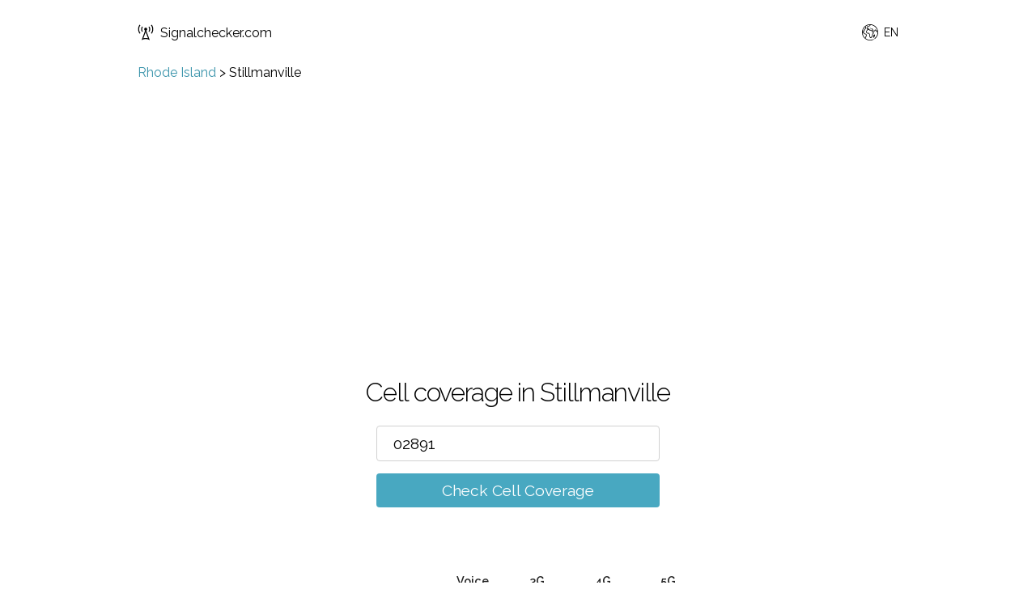

--- FILE ---
content_type: text/html; charset=utf-8
request_url: https://www.signalchecker.com/ri/stillmanville
body_size: 8329
content:
<!DOCTYPE html><html lang="en"><head><title>Cell coverage in Stillmanville for AT&amp;T, T-Mobile, U.S. Cellular, Verizon</title><meta name="viewport" content="width=device-width,initial-scale=1,maximum-scale=1"><meta name="description" content="Cell coverage in Stillmanville for AT&amp;T, T-Mobile, U.S. Cellular, Verizon"><link rel="canonical" href="https://www.signalchecker.com/ri/stillmanville"><link rel="alternate" href="https://www.signalchecker.com/ri/stillmanville" hreflang="en-us"><link rel="alternate" href="https://www.signalchecker.com/es/ri/stillmanville" hreflang="es-us"><link rel="icon" type="image/x-icon" href="/images/signal.ico"><link href="//fonts.googleapis.com/css?family=Raleway:400,300,600&amp;display=swap" rel="stylesheet" type="text/css"><link rel="stylesheet" href="/css/style.css"><script type="application/ld+json">{
    "@context": "https://schema.org",
    "@type": "BreadcrumbList",
    "itemListElement": [{
        "@type": "ListItem",
        "position": 1,
        "name": "Rhode Island",
        "item": "https://www.signalchecker.com/ri/"
    },{
        "@type": "ListItem",
        "position": 2,
        "name": "Stillmanville"
    }]
}</script></head><body><header><a class="logo__link" href="/"><svg id="logo" version="1.1" width="20px" height="20px" xmlns="http://www.w3.org/2000/svg" xmlns:xlink="http://www.w3.org/1999/xlink" x="0px" y="0px" viewBox="0 0 512 512" xml:space="preserve"><path d="M304,155.125c0-26.5-21.5-48-48-48s-48,21.5-48,48c0,19.938,12.25,37.063,29.594,44.313L128,500.813 c40-23.5,84-35.25,128-35.25s88,11.75,128,35.25L274.406,199.438C291.781,192.188,304,175.063,304,155.125z M256,433.563 c-24.625,0-49.188,3.313-73.063,9.75L256,242.438l73.063,200.875C305.188,436.875,280.625,433.563,256,433.563z M371.125,68.563 C390,93.688,400,123.563,400,155.125c0,31.438-9.969,61.313-28.844,86.438l-25.563-19.25c14.656-19.5,22.406-42.75,22.406-67.188 c0-24.563-7.75-47.813-22.438-67.313L371.125,68.563z M496,155.125c0,52.438-16.594,102.188-48,144l-25.563-19.25 C449.625,243.688,464,200.563,464,155.125s-14.344-88.5-41.5-124.75l25.625-19.188C479.438,53,496,102.75,496,155.125z M140.844,241.563c-18.875-25.125-28.844-55-28.844-86.438c0-31.563,10-61.438,28.875-86.563l25.563,19.25 C151.75,107.313,144,130.563,144,155.125c0,24.438,7.75,47.688,22.406,67.188L140.844,241.563z M48,155.125 c0,45.438,14.375,88.563,41.563,124.75L64,299.125c-31.406-41.813-48-91.563-48-144C16,102.75,32.563,53,63.875,11.188L89.5,30.375 C62.344,66.625,48,109.688,48,155.125z"></path></svg>Signalchecker.com</a><div class="language-switcher"><svg width="20px" height="20px" xmlns="http://www.w3.org/2000/svg" xmlns:xlink="http://www.w3.org/1999/xlink" version="1.1" id="Capa_1" x="0px" y="0px" viewBox="0 0 512 512" xml:space="preserve">
<g>
	<g>
		<path d="M387.664,464.017c-2.77-4.774-8.887-6.4-13.667-3.63l-0.385,0.222c-4.776,2.771-6.401,8.89-3.631,13.667    c1.855,3.197,5.21,4.983,8.658,4.983c1.702,0,3.43-0.437,5.009-1.353l0.385-0.222    C388.809,474.913,390.434,468.794,387.664,464.017z"/>
	</g>
</g>
<g>
	<g>
		<path d="M477.694,128.08C443.512,68.875,388.321,26.526,322.287,8.832C256.255-8.862,187.283,0.219,128.078,34.4    C68.874,68.581,26.524,123.773,8.831,189.806c-17.693,66.033-8.613,135.006,25.568,194.21    c30.661,53.107,79.393,93.468,137.219,113.646c27.411,9.564,56.026,14.337,84.597,14.337c31.065,0,62.074-5.646,91.385-16.911    c5.155-1.981,7.727-7.766,5.745-12.921s-7.768-7.73-12.921-5.745c-78.02,29.987-162.482,16.362-225.585-31.004l8.959-46.765    l4.317-1.402c16.313-5.3,25.273-22.884,19.975-39.198l-3.168-9.749c-0.733-2.256-0.729-4.641,0.01-6.895    c2.779-8.472,1.786-17.741-2.725-25.433c-4.511-7.691-12.116-13.084-20.867-14.795l-22.57-4.41l-43.548-33.11    c-2.609-1.984-6.024-2.563-9.142-1.551l-25.496,8.282c-0.541-9.119-0.549-18.235-0.035-27.303    c1.006,0.937,1.661,1.574,2.064,1.992c0.499,0.831,1.117,1.593,1.841,2.253c2.082,1.896,3.968,2.756,7.928,2.756    c3.639-0.001,9.026-0.726,17.921-2.04c8.436-1.247,16.828-2.652,16.911-2.666c3.363-0.563,6.206-2.803,7.544-5.938    c1.338-3.136,0.985-6.737-0.936-9.555l-12.261-17.984l17.562-12.558c1.17-0.837,2.146-1.916,2.861-3.164l27.223-47.525    l10.973-11.758c11.213-12.018,14.413-29.601,8.151-44.797c-3.694-8.963-10.146-16.425-18.216-21.454    c8.74-6.871,18.059-13.215,27.963-18.932c36.338-20.98,75.994-31.147,115.233-31.536l-17.856,22.399L169.24,65.795    c-2.689,0.942-4.849,2.988-5.935,5.622l-18.492,44.828c-1.313,3.185-0.896,6.819,1.105,9.623l27.008,37.832    c-3.868,3.529-7.633,8.669-12.13,15.051c-1.972,2.799-3.834,5.442-5.121,6.924c-1.119,1.29-2.239,2.55-3.349,3.798    c-5.809,6.535-11.815,13.294-16.082,22.322c-9.382,19.859-7.487,42.941,4.945,60.239c12.021,16.725,31.839,25.227,52.991,22.739    c3.446-0.404,6.659-1.199,9.768-1.969c8.573-2.121,11.289-2.333,14.039,0.241c1.338,1.253,1.461,1.49,1.434,5.739    c-0.019,2.704-0.04,6.068,0.892,9.909c1.493,6.145,5.352,10.392,8.452,13.804c1.541,1.695,3.135,3.449,3.626,4.626    c3.119,7.474,1.761,11.613-1.215,20.683c-0.255,0.776-0.515,1.568-0.776,2.38c-4.521,13.995,1.781,27.877,7.341,40.123    c1.806,3.977,3.511,7.731,4.628,11.049c8.991,26.679,15.731,32.789,21.14,35.249c2.833,1.288,5.765,1.853,8.727,1.852    c14.415-0.001,29.457-13.385,36.367-21.87c4.34-5.328,5.409-10.663,6.189-14.56c0.389-1.938,0.695-3.468,1.279-4.468    c0.894-1.53,1.947-2.716,3.28-4.218c2.681-3.019,6.018-6.775,8.179-13.584c1.642-5.172,2.835-6.44,6.786-10.648    c0.688-0.731,1.421-1.513,2.208-2.369c13.319-14.493,9.889-25.564,6.256-37.286c-3.057-9.863,2.29-16.171,15.218-28.21    c5.604-5.219,11.398-10.615,15.877-17.099c1.96-2.838,7.923-11.471,4.233-20.028c-3.617-8.39-12.81-9.8-20.196-10.932    c-2.917-0.448-7.325-1.124-8.728-2.041c-6.187-4.045-9.972-12.487-13.633-20.652c-0.729-1.625-1.448-3.229-2.177-4.786    c-1.3-2.778-2.599-6.139-3.974-9.697c-3.638-9.416-7.761-20.089-14.78-27.529c-6.309-6.685-18.202-9.905-28.695-12.747    c-3.529-0.955-6.86-1.857-9.057-2.668c-1.841-0.68-3.839-0.803-5.745-0.355c-5.107,1.197-8.293,2.516-10.659,4.412    c-0.625,0.501-2.476,2.146-3.56,4.79c-3.661-1.757-8.695-5.112-11.793-7.177c-0.064-0.043-0.129-0.086-0.193-0.129    c1.044-4.178,0.099-7.531-0.891-9.625c-5.586-11.816-24.129-10.891-27.787-10.58c-2.078,0.174-4.707,0.267-7.488,0.365    c-4.368,0.155-9.196,0.329-13.973,0.865l0.246-0.686c3.626-10.103,13.274-16.891,24.008-16.891h5.685    c5.521,0,9.999-4.478,9.999-9.999c0-5.521-4.478-9.999-9.999-9.999h-5.685c-15.936,0-30.529,8.387-38.708,21.588l-14.915-20.893    l14.674-35.569L244.787,60.5c1.774-0.622,3.338-1.732,4.511-3.203l28.763-36.079c73.494,6.991,142.674,48.197,182.316,116.859    c10.559,18.289,18.37,37.543,23.563,57.236l-4.239,3.78c-5.533,4.937-8.775,12.018-8.899,19.429    c-0.001,0.081-0.003,0.161-0.006,0.241l-6.906-18.992c-1.029-2.834-2.545-5.433-4.503-7.724l-12.319-14.423    c-4.776-5.591-11.73-8.796-19.081-8.796h-15.079c-5.353,0-10.245,2.932-12.77,7.649c-2.525,4.718-2.249,10.416,0.72,14.868    l1.526,2.291c-9.744,8.379-21.014,15.084-33.014,19.606L348.7,173.649v-8.833c0-2.732-1.118-5.347-3.095-7.232l-18.613-17.769    c-1.027-0.98-2.251-1.73-3.59-2.201l-16.755-5.888c-5.213-1.834-10.919,0.909-12.749,6.118    c-1.831,5.211,0.908,10.918,6.118,12.749l14.724,5.175l13.962,13.327v7.008c0,1.611,0.39,3.199,1.136,4.628l25.877,49.567    c2.327,4.46,7.609,6.498,12.323,4.754l7.535-2.778c17.505-6.456,33.73-16.841,46.922-30.031c3.37-3.371,3.894-8.65,1.249-12.617    l-0.532-0.799h4.775c1.493,0,2.906,0.651,3.876,1.787l12.319,14.423c0.397,0.465,0.704,0.991,0.914,1.568l13.595,37.383    c1.168,3.212,3.896,5.604,7.23,6.344c0.72,0.159,1.445,0.237,2.166,0.237c2.623,0,5.176-1.033,7.07-2.929l6.471-6.471    c4.098-4.099,6.919-9.285,8.267-15.034c10.008,80.205-21.441,163.173-87.915,215.347c-4.345,3.409-5.103,9.694-1.692,14.039    c3.409,4.345,9.693,5.103,14.039,1.692c47.992-37.667,80.962-91.542,92.837-151.701    C519.15,244.773,508.685,181.758,477.694,128.08z M47.282,282.747l41.233,31.351c1.219,0.927,2.633,1.561,4.135,1.854    l24.852,4.856c3.172,0.62,5.818,2.496,7.453,5.284c1.635,2.787,1.979,6.012,0.973,9.083c-2.07,6.313-2.08,12.99-0.027,19.307    l3.168,9.748c1.893,5.826-1.309,12.107-7.134,14l-9.937,3.229c-3.467,1.126-6.045,4.05-6.73,7.628l-7.998,41.749    c-17.583-16.093-33.021-35.113-45.552-56.818C36.43,347.541,26.878,319.3,22.668,290.744L47.282,282.747z M105.559,123.258    l-11.763,12.603c-0.525,0.563-0.984,1.185-1.367,1.853L65.717,184.35l-23.741,16.976c-4.422,3.162-5.508,9.275-2.446,13.767    l8.879,13.024c-5.118,0.762-9.711,1.39-12.765,1.723c-0.587-0.563-1.201-1.134-1.836-1.724c-2.377-2.208-5.68-5.157-10.604-9.466    c8.121-50.263,32.341-97.615,70.433-133.76c7.294,2.297,13.28,7.738,16.204,14.835    C113.131,107.707,111.449,116.945,105.559,123.258z M187.089,177.901c4.46-2.51,14.812-2.877,22.37-3.145    c3.029-0.107,5.891-0.209,8.447-0.423c1.349-0.113,2.847-0.092,4.26,0.018c-0.631,1.62-0.836,3.398-0.562,5.162    c0.481,3.103,2.394,5.798,5.162,7.279c1.876,1.004,4.487,2.745,7.251,4.588c7.815,5.21,16.674,11.115,24.996,11.645    c7.568,0.491,11.779-3.822,13.583-5.659c0.144-0.146,0.28-0.292,0.424-0.425c1.016-0.828,1.968-1.938,2.676-3.277    c1.599,0.457,3.279,0.912,5.001,1.379c5.921,1.603,16.942,4.587,19.377,7.167c4.325,4.585,7.696,13.312,10.671,21.011    c1.503,3.891,2.923,7.563,4.516,10.968c0.684,1.461,1.357,2.966,2.041,4.49c4.614,10.292,9.844,21.958,20.939,29.21    c5.031,3.289,11.198,4.234,16.64,5.069c0.658,0.101,1.412,0.217,2.178,0.343c-3.23,4.506-7.829,8.788-12.688,13.313    c-12.379,11.528-27.785,25.876-20.69,48.765c3.349,10.808,3.505,11.976-1.88,17.834c-0.734,0.799-1.418,1.527-2.059,2.209    c-4.612,4.91-8.255,8.788-11.271,18.288c-0.876,2.759-2.011,4.037-4.072,6.357c-1.648,1.856-3.701,4.168-5.594,7.408    c-2.268,3.882-3.018,7.62-3.619,10.623c-0.593,2.955-0.929,4.438-2.089,5.862c-2.641,3.242-7.567,7.95-12.624,11.163    c-4.7,2.984-7.444,3.392-8.379,3.336c-1.067-1.144-4.932-6.153-10.772-23.486c-1.44-4.276-3.438-8.676-5.37-12.931    c-4.259-9.38-8.662-19.08-6.52-25.709c0.253-0.782,0.503-1.546,0.749-2.293c3.422-10.43,6.652-20.279,0.668-34.619    c-1.822-4.367-4.723-7.558-7.28-10.374c-1.655-1.821-3.53-3.885-3.819-5.073c-0.352-1.449-0.341-3.122-0.328-5.059    c0.034-5.225,0.086-13.12-7.763-20.47c-11.066-10.358-23.97-7.167-32.51-5.055c-2.623,0.648-5.101,1.262-7.297,1.52    c-14.048,1.646-26.59-3.654-34.42-14.55c-8.191-11.397-9.38-26.734-3.102-40.024c3.039-6.431,7.63-11.598,12.946-17.578    c1.161-1.307,2.333-2.625,3.505-3.975c1.95-2.248,4.096-5.292,6.365-8.515C179.855,186.423,184.899,179.263,187.089,177.901z"/>
	</g>
</g>
<g>
	<g>
		<path d="M410.022,344.278l-4.811-18.134c-1.051-3.96-4.411-6.878-8.478-7.364c-4.072-0.476-8.021,1.56-9.976,5.161    c-1.096,2.02-2.083,4.16-3.037,6.229c-1.605,3.481-3.265,7.081-4.992,9.068c-0.97,1.116-3.462,2.319-5.87,3.481    c-5.757,2.778-13.642,6.583-16.654,16.185c-1.87,5.956-1.172,10.668-0.662,14.108c0.441,2.983,0.543,4.017-0.256,5.893l-0.1,0.233    c-3.183,7.469-9.105,21.374-0.801,33.195c5.925,8.436,12.155,10.605,16.996,10.605c0.945,0.003,1.839-0.08,2.666-0.215    c10.2-1.667,17.868-12.277,24.134-33.393l11.762-39.641C410.466,347.926,410.494,346.054,410.022,344.278z M379.01,383.641    c-3.194,10.766-6.02,15.792-7.651,18.02c-0.188-0.24-0.392-0.512-0.61-0.823c-1.911-2.722,0.945-9.426,2.835-13.863l0.101-0.234    c3.048-7.154,2.233-12.648,1.64-16.66c-0.381-2.569-0.517-3.673-0.04-5.19c0.392-1.247,2.735-2.457,6.265-4.161    c1.565-0.756,3.288-1.587,5.027-2.593L379.01,383.641z"/>
	</g>
</g>
<g>
	<g>
		<path d="M270.03,118.86l-0.675-0.236c-5.207-1.824-10.917,0.915-12.745,6.126c-1.828,5.212,0.915,10.917,6.126,12.745l0.674,0.236    c1.095,0.384,2.211,0.566,3.31,0.566c4.128,0,7.992-2.577,9.436-6.692C277.984,126.393,275.241,120.687,270.03,118.86z"/>
	</g>
</g>
<g>
</g>
<g>
</g>
<g>
</g>
<g>
</g>
<g>
</g>
<g>
</g>
<g>
</g>
<g>
</g>
<g>
</g>
<g>
</g>
<g>
</g>
<g>
</g>
<g>
</g>
<g>
</g>
<g>
</g>
</svg><span class="language-switcher__current-language">EN</span><ul class="languages-list"><a href="/ri/stillmanville"><li class="languages-list__item">English</li></a><a href="/es/ri/stillmanville"><li class="languages-list__item">Español</li></a></ul></div></header><div class="main"><div class="section section--no-padding section--no-top-padding"><div class="container"><div class="breadcrumb"><a href="/ri/">Rhode Island</a> > <span>Stillmanville</span></div></div></div><div class="section section--no-padding"><div class="container"><div class="checker"><h3 class="checker__heading">Cell coverage in  Stillmanville</h3><form class="checker__form checker__form--js"><input class="checker__input" type="text" name="postcode" value="02891" placeholder="Please enter zip code/place name" autocomplete="off"><ul class="suggestions"></ul><br><a class="checker__submit checker__submit--js" href="#">Check Cell Coverage</a></form></div><img class="loading" src="/images/load.gif" alt="loading"></div></div><div class="section result result--active"><div class="container"><table class="result__table"><thead><tr><th></th><th>Voice</th><th>3G</th><th>4G</th><th>5G</th><th></th></tr></thead><tbody><tr><td class="first"><a href="/redirect/att" rel="nofollow" target="_blank">AT&T</a></td><td><svg class="checkmark" xmlns="http://www.w3.org/2000/svg" viewBox="0 0 52 52"><path class="checkmark__check" fill="none" d="M14.1 27.2l7.1 7.2 16.7-16.8"></path></svg></td><td><svg class="checkmark" xmlns="http://www.w3.org/2000/svg" viewBox="0 0 52 52"><path class="checkmark__check" fill="none" d="M14.1 27.2l7.1 7.2 16.7-16.8"></path></svg></td><td><svg class="checkmark" xmlns="http://www.w3.org/2000/svg" viewBox="0 0 52 52"><path class="checkmark__check" fill="none" d="M14.1 27.2l7.1 7.2 16.7-16.8"></path></svg></td><td><img width="40px" src="/images/5g.png"></td><td class="last last-column"><a href="/redirect/att" class="button" target="_blank" rel="nofollow">See Coverage Map</a></td></tr><tr class="last-row"><td class="no-top-border"></td><td colspan="4"><a href="/redirect/att" class="button" target="_blank" rel="nofollow">See Coverage Map</a></td></tr><tr><td class="first"><a href="/redirect/verizon" rel="nofollow" target="_blank">Verizon</a></td><td><svg class="checkmark" xmlns="http://www.w3.org/2000/svg" viewBox="0 0 52 52"><path class="checkmark__check" fill="none" d="M14.1 27.2l7.1 7.2 16.7-16.8"></path></svg></td><td><svg class="checkmark" xmlns="http://www.w3.org/2000/svg" viewBox="0 0 52 52"><path class="checkmark__check" fill="none" d="M14.1 27.2l7.1 7.2 16.7-16.8"></path></svg></td><td><svg class="checkmark" xmlns="http://www.w3.org/2000/svg" viewBox="0 0 52 52"><path class="checkmark__check" fill="none" d="M14.1 27.2l7.1 7.2 16.7-16.8"></path></svg></td><td><svg class="crossmark" xmlns="http://www.w3.org/2000/svg" viewBox="0 0 52 52"><path class="crossmark__cross" fill="none" d="M16 16 36 36 M36 16 16 36"></svg></td><td class="last last-column"><a href="/redirect/verizon" class="button" target="_blank" rel="nofollow">See Coverage Map</a></td></tr><tr class="last-row"><td class="no-top-border"></td><td colspan="4"><a href="/redirect/verizon" class="button" target="_blank" rel="nofollow">See Coverage Map</a></td></tr><tr><td class="first"><a href="/redirect/visible" rel="nofollow" target="_blank">Visible</a></td><td><svg class="checkmark" xmlns="http://www.w3.org/2000/svg" viewBox="0 0 52 52"><path class="checkmark__check" fill="none" d="M14.1 27.2l7.1 7.2 16.7-16.8"></path></svg></td><td><svg class="checkmark" xmlns="http://www.w3.org/2000/svg" viewBox="0 0 52 52"><path class="checkmark__check" fill="none" d="M14.1 27.2l7.1 7.2 16.7-16.8"></path></svg></td><td><svg class="checkmark" xmlns="http://www.w3.org/2000/svg" viewBox="0 0 52 52"><path class="checkmark__check" fill="none" d="M14.1 27.2l7.1 7.2 16.7-16.8"></path></svg></td><td><svg class="crossmark" xmlns="http://www.w3.org/2000/svg" viewBox="0 0 52 52"><path class="crossmark__cross" fill="none" d="M16 16 36 36 M36 16 16 36"></svg></td><td class="last last-column"><a href="/redirect/visible" class="button" target="_blank" rel="nofollow">See Coverage Map</a></td></tr><tr class="last-row"><td class="no-top-border"></td><td colspan="4"><a href="/redirect/visible" class="button" target="_blank" rel="nofollow">See Coverage Map</a></td></tr><tr><td class="first"><a href="/redirect/tmobile" rel="nofollow" target="_blank">T-Mobile</a></td><td><svg class="checkmark" xmlns="http://www.w3.org/2000/svg" viewBox="0 0 52 52"><path class="checkmark__check" fill="none" d="M14.1 27.2l7.1 7.2 16.7-16.8"></path></svg></td><td><svg class="checkmark" xmlns="http://www.w3.org/2000/svg" viewBox="0 0 52 52"><path class="checkmark__check" fill="none" d="M14.1 27.2l7.1 7.2 16.7-16.8"></path></svg></td><td><svg class="checkmark" xmlns="http://www.w3.org/2000/svg" viewBox="0 0 52 52"><path class="checkmark__check" fill="none" d="M14.1 27.2l7.1 7.2 16.7-16.8"></path></svg></td><td><img width="40px" src="/images/5g.png"></td><td class="last last-column"><a href="/redirect/tmobile" class="button" target="_blank" rel="nofollow">See Coverage Map</a></td></tr><tr class="last-row"><td class="no-top-border"></td><td colspan="4"><a href="/redirect/tmobile" class="button" target="_blank" rel="nofollow">See Coverage Map</a></td></tr><tr><td class="first"><a href="/redirect/uscellular" rel="nofollow" target="_blank">U.S. Cellular</a></td><td><svg class="checkmark" xmlns="http://www.w3.org/2000/svg" viewBox="0 0 52 52"><path class="checkmark__check" fill="none" d="M14.1 27.2l7.1 7.2 16.7-16.8"></path></svg></td><td><svg class="crossmark" xmlns="http://www.w3.org/2000/svg" viewBox="0 0 52 52"><path class="crossmark__cross" fill="none" d="M16 16 36 36 M36 16 16 36"></svg></td><td><svg class="crossmark" xmlns="http://www.w3.org/2000/svg" viewBox="0 0 52 52"><path class="crossmark__cross" fill="none" d="M16 16 36 36 M36 16 16 36"></svg></td><td><svg class="crossmark" xmlns="http://www.w3.org/2000/svg" viewBox="0 0 52 52"><path class="crossmark__cross" fill="none" d="M16 16 36 36 M36 16 16 36"></svg></td><td class="last last-column"><a href="/redirect/uscellular" class="button" target="_blank" rel="nofollow">See Coverage Map</a></td></tr><tr class="last-row"><td class="no-top-border"></td><td colspan="4"><a href="/redirect/uscellular" class="button" target="_blank" rel="nofollow">See Coverage Map</a></td></tr></tbody></table><div class="result__caption"><div class="result__caption-detail"><svg class="checkmark" xmlns="http://www.w3.org/2000/svg" viewBox="0 0 52 52"><path class="checkmark__check" fill="none" d="M14.1 27.2l7.1 7.2 16.7-16.8"></path></svg> Good coverage</div><div class="result__caption-detail"><svg class="circle" xmlns="http://www.w3.org/2000/svg" viewBox="0 0 52 52"><circle class="circle__circle" cx="26" cy="26" r="14" fill="none"></circle></svg> Roaming/Partner coverage</div><div class="result__caption-detail"><svg class="crossmark" xmlns="http://www.w3.org/2000/svg" viewBox="0 0 52 52"><path class="crossmark__cross" fill="none" d="M16 16 36 36 M36 16 16 36"></svg> No coverage</div><div class="result__caption-detail"><img width="40px" src="/images/5g.png"> Some 5G availability</div></div></div></div><div class="section notification__box"><div class="container"><table class="result__table"><tbody></tbody></table><div class="checker"><form class="checker__form notification__form notification__form--js"><input class="checker__input notification-form__email" type="email" name="email" placeholder="Email" required=""><input class="checker__input notification-form__postcode" type="text" name="postcode" maxlength="10" value="02891" placeholder="Zip code" required=""><input type="hidden" class="notification-form__g" name="g" value=""><div class="checker__label-wrap"><label><input class="checkbox" type="checkbox" checked><span class="label-body">Notify me when 5G is enabled in this area</span></label></div><br><input class="contact-form__submit checker__submit notify-submit--js" type="submit" value="Notify me!"><div class="contact-form__result"></div></form></div></div></div><div class="section section--main"><div class="container"><p>Stillmanville is a settlement in Washington county in the state of Rhode Island<p>The results above are for the zip code 02891 in Stillmanville, cell coverage can vary by zip code so for more exact results use our <a href="https://www.signalchecker.com/">cell coverage checker</a> to search for your exact zip code.</p><p>Looking for fixed line broadband? Check <a href="https://broadbandchecked.com/ri/stillmanville" target="_blank">broadband in Stillmanville</a></p></div></div><div class="section section--no-top-padding section--no-padding"><div class="container"><h3>Nearby Searches</h3><div class="places"><div class="place"><a href="/ri/white-rock-washington">White Rock</a></div><div class="place"><a href="/ct/pawcatuck">Pawcatuck</a></div><div class="place"><a href="/ri/potter-hill-washington">Potter Hill</a></div><div class="place"><a href="/ct/clarks-village-new-london">Clarks Village</a></div><div class="place"><a href="/ri/westerly-washington">Westerly</a></div><div class="place"><a href="/ri/bethel-washington">Bethel</a></div><div class="place"><a href="/ri/ashaway">Ashaway</a></div><div class="place"><a href="/ri/bradford-washington">Bradford</a></div><div class="place"><a href="/ri/south-hopkinton">South Hopkinton</a></div><div class="place"><a href="/ct/wequetequock">Wequetequock</a></div><div class="place"><a href="/ri/avondale-washington">Avondale</a></div><div class="place"><a href="/ct/stonington-new-london">Stonington</a></div></div></div></div><div class="section section--main"><div class="container"><h3>What these results mean</h3><p>These results show what the mobile signal for each network should be in the postcode you've searched for.</p><p>We are confident that these results will be accurate, however sometimes signal conditions may vary slightly within a postcode.</p><p>Mobile phone signal levels can be affected by a number of different things:</p><p><strong>Your location</strong> - the further away you are from a mobile phone mast the weaker your signal will be, as the signal gets weaker this affects the signal quality which will reduce your data download speeds.</p><p><strong>Your local environment</strong> - hills, buildings, being in a basement or underground will all affect your mobile signal.</p><p><strong>Travelling</strong> - if you are in a car or train and moving fast you may find your signal will be affected as you move from strong signal areas to weak or no signal areas.</p><p><strong>Your phone</strong> - some models of phones are just better at getting a signal than others, a phone with low battery can also affect the way your phone works depending on the model.</p><p><strong>The Weather</strong> - believe it or not even the weather can interfere with your mobile signal, heavy rain and snow can degrade the signal temporarily.</p><p></p><p>Before choosing a mobile supplier always check their own coverage checkers:</p><p><a href="http://www.signalchecker.com/redirect/att">AT&amp;T Coverage Checker</a></p><p><a href="http://www.signalchecker.com/redirect/tmobile">T-Mobile Coverage Checker</a></p><p><a href="http://www.signalchecker.com/redirect/uscellular">U.S. Cellular Coverage Checker</a> </p><p><a href="http://www.signalchecker.com/redirect/verizon">Verizon Coverage Checker</a></p></div></div><div class="section section--secondary"><div class="container"><h3>What these results mean</h3><p>These results show what the cell signal for each network should be in the postcode you've searched for.</p><p>We are confident that these results will be accurate, however sometimes signal conditions may vary slightly within a zip code.</p><p>Cell phone signal levels can be affected by a number of different things:</p><p><strong>Your location</strong> - the further away you are from a cell phone tower the weaker your signal will be, as the signal gets weaker this affects the signal quality which will reduce your data download speeds.</p><p><strong>Your local environment</strong> - hills, buildings, being in a basement or underground will all affect your cell signal.</p><p><strong>Travelling</strong> - if you are in a car or train and moving fast you may find your signal will be affected as you move from strong signal areas to weak or no signal areas.</p><p><strong>Your phone</strong> - some models of phones are just better at getting a signal than others, a phone with low battery can also affect the way your phone works depending on the model.</p><p><strong>The Weather</strong> - believe it or not even the weather can interfere with your cell signal, heavy rain and snow can degrade the signal temporarily.</p><p></p><p>Before choosing a cell phone network always check their own coverage checkers:</p><p><a href="http://www.signalchecker.com/redirect/att">AT&amp;T Coverage Checker</a></p><p><a href="http://www.signalchecker.com/redirect/tmobile">T-Mobile Coverage Checker</a></p><p><a href="http://www.signalchecker.com/redirect/uscellular">U.S. Cellular Coverage Checker</a> </p><p><a href="http://www.signalchecker.com/redirect/verizon">Verizon Coverage Checker</a></p></div></div></div><footer><ul class="footer"><li><a href="/about">About</a></li><li><a href="/networks">Networks</a></li><li><a href="/guides">Guides</a></li><li><a href="/privacy">Privacy</a></li><li><a href="/terms">Terms</a></li><li><a href="/contact">Contact</a></li><li><a href="/sitemap">Sitemap</a></li></ul></footer><script type="text/javascript" src="/js/app.js" async></script><!-- Google Tag Manager -->
<script>(function(w,d,s,l,i){w[l]=w[l]||[];w[l].push({'gtm.start':
new Date().getTime(),event:'gtm.js'});var f=d.getElementsByTagName(s)[0],
j=d.createElement(s),dl=l!='dataLayer'?'&l='+l:'';j.async=true;j.src=
'https://www.googletagmanager.com/gtm.js?id='+i+dl;f.parentNode.insertBefore(j,f);
})(window,document,'script','dataLayer','GTM-TW4SCWW');</script>
<!-- End Google Tag Manager --><!-- Google Tag Manager (noscript) -->
<noscript><iframe src="https://www.googletagmanager.com/ns.html?id=GTM-TW4SCWW"
height="0" width="0" style="display:none;visibility:hidden"></iframe></noscript>
<!-- End Google Tag Manager (noscript) --></body></html>

--- FILE ---
content_type: text/html; charset=utf-8
request_url: https://www.google.com/recaptcha/api2/aframe
body_size: 268
content:
<!DOCTYPE HTML><html><head><meta http-equiv="content-type" content="text/html; charset=UTF-8"></head><body><script nonce="OHN6w32SYSeq5wXPBPcu1Q">/** Anti-fraud and anti-abuse applications only. See google.com/recaptcha */ try{var clients={'sodar':'https://pagead2.googlesyndication.com/pagead/sodar?'};window.addEventListener("message",function(a){try{if(a.source===window.parent){var b=JSON.parse(a.data);var c=clients[b['id']];if(c){var d=document.createElement('img');d.src=c+b['params']+'&rc='+(localStorage.getItem("rc::a")?sessionStorage.getItem("rc::b"):"");window.document.body.appendChild(d);sessionStorage.setItem("rc::e",parseInt(sessionStorage.getItem("rc::e")||0)+1);localStorage.setItem("rc::h",'1769193408041');}}}catch(b){}});window.parent.postMessage("_grecaptcha_ready", "*");}catch(b){}</script></body></html>